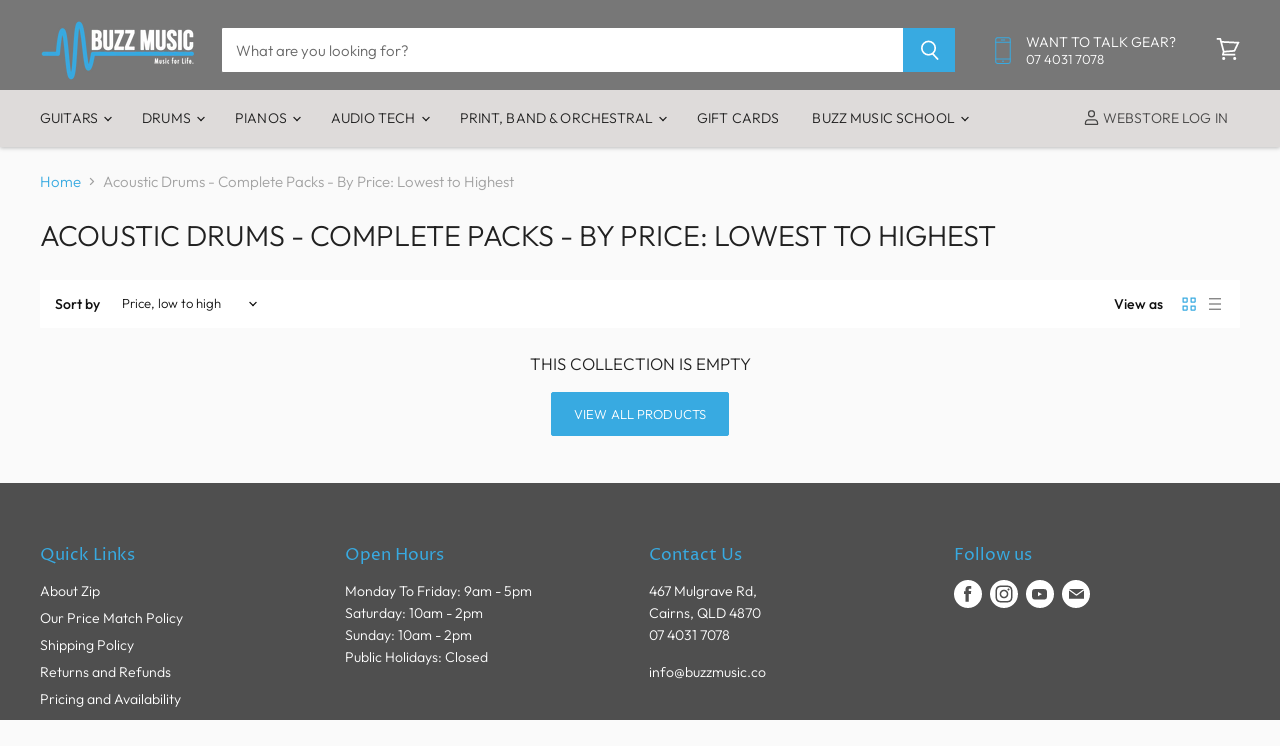

--- FILE ---
content_type: text/javascript
request_url: https://buzzmusic.co/cdn/shop/t/73/assets/jquery.pjax.js?v=64792020117144740411671756609&_=1768852842442
body_size: 2442
content:
/*!
 * Copyright 2012, Chris Wanstrath
 * Released under the MIT License
 * https://github.com/defunkt/jquery-pjax
 */(function(t){function J(e,r,n){return n=j(r,n),this.on("click.pjax",e,function(a){var i=n;i.container||(i=t.extend({},n),i.container=t(this).attr("data-pjax")),k(a,i)})}function k(e,r,n){n=j(r,n);var a=e.currentTarget,i=t(a);if(a.tagName.toUpperCase()!=="A")throw"$.fn.pjax or $.pjax.click requires an anchor element";if(!(e.which>1||e.metaKey||e.ctrlKey||e.shiftKey||e.altKey)&&!(location.protocol!==a.protocol||location.hostname!==a.hostname)&&!(a.href.indexOf("#")>-1&&q(a)==q(location))&&!e.isDefaultPrevented()){var c={url:a.href,container:i.attr("data-pjax"),target:a},s=t.extend({},c,n),l=t.Event("pjax:click");i.trigger(l,[s]),l.isDefaultPrevented()||(f(s),e.preventDefault(),i.trigger("pjax:clicked",[s]))}}function V(e,r,n){n=j(r,n);var a=e.currentTarget,i=t(a);if(a.tagName.toUpperCase()!=="FORM")throw"$.pjax.submit requires a form element";var c={type:(i.attr("method")||"GET").toUpperCase(),url:i.attr("action"),container:i.attr("data-pjax"),target:a};if(c.type!=="GET"&&window.FormData!==void 0)c.data=new FormData(a),c.processData=!1,c.contentType=!1;else{if(i.find(":file").length)return;c.data=i.serializeArray()}f(t.extend({},c,n)),e.preventDefault()}function f(e){e=t.extend(!0,{},t.ajaxSettings,f.defaults,e),t.isFunction(e.url)&&(e.url=e.url());var r=x(e.url).hash,n=t.type(e.container);if(n!=="string")throw"expected string value for 'container' option; got "+n;var a=e.context=t(e.container);if(!a.length)throw"the container selector '"+e.container+"' did not match anything";e.data||(e.data={}),t.isArray(e.data)?e.data.push({name:"_pjax",value:e.container}):e.data._pjax=e.container;function i(l,o,u){u||(u={}),u.relatedTarget=e.target;var p=t.Event(l,u);return a.trigger(p,o),!p.isDefaultPrevented()}var c;e.beforeSend=function(l,o){if(o.type!=="GET"&&(o.timeout=0),l.setRequestHeader("X-PJAX","true"),l.setRequestHeader("X-PJAX-Container",e.container),!i("pjax:beforeSend",[l,o]))return!1;o.timeout>0&&(c=setTimeout(function(){i("pjax:timeout",[l,e])&&l.abort("timeout")},o.timeout),o.timeout=0);var u=x(o.url);r&&(u.hash=r),e.requestUrl=D(u)},e.complete=function(l,o){c&&clearTimeout(c),i("pjax:complete",[l,o,e]),i("pjax:end",[l,e])},e.error=function(l,o,u){var p=G("",l,e),w=i("pjax:error",[l,o,u,e]);e.type=="GET"&&o!=="abort"&&w&&m(p.url)},e.success=function(l,o,u){var p=f.state,w=typeof t.pjax.defaults.version=="function"?t.pjax.defaults.version():t.pjax.defaults.version,F=u.getResponseHeader("X-PJAX-Version"),d=G(l,u,e),O=x(d.url);if(r&&(O.hash=r,d.url=O.href),w&&F&&w!==F){m(d.url);return}if(!d.contents){m(d.url);return}f.state={id:e.id||A(),url:d.url,title:d.title,container:e.container,fragment:e.fragment,timeout:e.timeout},(e.push||e.replace)&&window.history.replaceState(f.state,d.title,d.url);var Y=t.contains(a,document.activeElement);if(Y)try{document.activeElement.blur()}catch(Z){}d.title&&(document.title=d.title),i("pjax:beforeReplace",[d.contents,e],{state:f.state,previousState:p}),a.html(d.contents);var P=a.find("input[autofocus], textarea[autofocus]").last()[0];P&&document.activeElement!==P&&P.focus(),B(d.scripts);var C=e.scrollTo;if(r){var _=decodeURIComponent(r.slice(1)),I=document.getElementById(_)||document.getElementsByName(_)[0];I&&(C=t(I).offset().top)}typeof C=="number"&&t(window).scrollTop(C),i("pjax:success",[l,o,u,e])},f.state||(f.state={id:A(),url:window.location.href,title:document.title,container:e.container,fragment:e.fragment,timeout:e.timeout},window.history.replaceState(f.state,document.title)),U(f.xhr),f.options=e;var s=f.xhr=t.ajax(e);return s.readyState>0&&(e.push&&!e.replace&&(z(f.state.id,[e.container,X(a)]),window.history.pushState(null,"",e.requestUrl)),i("pjax:start",[s,e]),i("pjax:send",[s,e])),f.xhr}function K(e,r){var n={url:window.location.href,push:!1,replace:!0,scrollTo:!1};return f(t.extend(n,j(e,r)))}function m(e){window.history.replaceState(null,"",f.state.url),window.location.replace(e)}var v=!0,M=window.location.href,g=window.history.state;g&&g.container&&(f.state=g),"state"in window.history&&(v=!1);function R(e){v||U(f.xhr);var r=f.state,n=e.state,a;if(n&&n.container){if(v&&M==n.url)return;if(r){if(r.id===n.id)return;a=r.id<n.id?"forward":"back"}var i=h[n.id]||[],c=i[0]||n.container,s=t(c),l=i[1];if(s.length){r&&Q(a,r.id,[c,X(s)]);var o=t.Event("pjax:popstate",{state:n,direction:a});s.trigger(o);var u={id:n.id,url:n.url,container:c,push:!1,fragment:n.fragment,timeout:n.timeout,scrollTo:!1};if(l){s.trigger("pjax:start",[null,u]),f.state=n,n.title&&(document.title=n.title);var p=t.Event("pjax:beforeReplace",{state:n,previousState:r});s.trigger(p,[l,u]),s.html(l),s.trigger("pjax:end",[null,u])}else f(u);s[0].offsetHeight}else m(location.href)}v=!1}function N(e){var r=t.isFunction(e.url)?e.url():e.url,n=e.type?e.type.toUpperCase():"GET",a=t("<form>",{method:n==="GET"?"GET":"POST",action:r,style:"display:none"});n!=="GET"&&n!=="POST"&&a.append(t("<input>",{type:"hidden",name:"_method",value:n.toLowerCase()}));var i=e.data;if(typeof i=="string")t.each(i.split("&"),function(s,l){var o=l.split("=");a.append(t("<input>",{type:"hidden",name:o[0],value:o[1]}))});else if(t.isArray(i))t.each(i,function(s,l){a.append(t("<input>",{type:"hidden",name:l.name,value:l.value}))});else if(typeof i=="object"){var c;for(c in i)a.append(t("<input>",{type:"hidden",name:c,value:i[c]}))}t(document.body).append(a),a.submit()}function U(e){e&&e.readyState<4&&(e.onreadystatechange=t.noop,e.abort())}function A(){return new Date().getTime()}function X(e){var r=e.clone();return r.find("script").each(function(){this.src||t._data(this,"globalEval",!1)}),r.contents()}function D(e){return e.search=e.search.replace(/([?&])(_pjax|_)=[^&]*/g,"").replace(/^&/,""),e.href.replace(/\?($|#)/,"$1")}function x(e){var r=document.createElement("a");return r.href=e,r}function q(e){return e.href.replace(/#.*/,"")}function j(e,r){return e&&r?(r=t.extend({},r),r.container=e,r):t.isPlainObject(e)?e:{container:e}}function b(e,r){return e.filter(r).add(e.find(r))}function T(e){return t.parseHTML(e,document,!0)}function G(e,r,n){var a={},i=/<html/i.test(e),c=r.getResponseHeader("X-PJAX-URL");a.url=c?D(x(c)):n.requestUrl;var s,l;if(i){l=t(T(e.match(/<body[^>]*>([\s\S.]*)<\/body>/i)[0]));var o=e.match(/<head[^>]*>([\s\S.]*)<\/head>/i);s=o!=null?t(T(o[0])):l}else s=l=t(T(e));if(l.length===0)return a;if(a.title=b(s,"title").last().text(),n.fragment){var u=l;n.fragment!=="body"&&(u=b(u,n.fragment).first()),u.length&&(a.contents=n.fragment==="body"?u:u.contents(),a.title||(a.title=u.attr("title")||u.data("title")))}else i||(a.contents=l);return a.contents&&(a.contents=a.contents.not(function(){return t(this).is("title")}),a.contents.find("title").remove(),a.scripts=b(a.contents,"script[src]").remove(),a.contents=a.contents.not(a.scripts)),a.title&&(a.title=t.trim(a.title)),a}function B(e){if(!!e){var r=t("script[src]");e.each(function(){var n=this.src,a=r.filter(function(){return this.src===n});if(!a.length){var i=document.createElement("script"),c=t(this).attr("type");c&&(i.type=c),i.src=t(this).attr("src"),document.head.appendChild(i)}})}}var h={},S=[],y=[];function z(e,r){h[e]=r,y.push(e),E(S,0),E(y,f.defaults.maxCacheLength)}function Q(e,r,n){var a,i;h[r]=n,e==="forward"?(a=y,i=S):(a=S,i=y),a.push(r),r=i.pop(),r&&delete h[r],E(a,f.defaults.maxCacheLength)}function E(e,r){for(;e.length>r;)delete h[e.shift()]}function W(){return t("meta").filter(function(){var e=t(this).attr("http-equiv");return e&&e.toUpperCase()==="X-PJAX-VERSION"}).attr("content")}function H(){t.fn.pjax=J,t.pjax=f,t.pjax.enable=t.noop,t.pjax.disable=L,t.pjax.click=k,t.pjax.submit=V,t.pjax.reload=K,t.pjax.defaults={timeout:650,push:!0,replace:!1,type:"GET",dataType:"html",scrollTo:0,maxCacheLength:20,version:W},t(window).on("popstate.pjax",R)}function L(){t.fn.pjax=function(){return this},t.pjax=N,t.pjax.enable=H,t.pjax.disable=t.noop,t.pjax.click=t.noop,t.pjax.submit=t.noop,t.pjax.reload=function(){window.location.reload()},t(window).off("popstate.pjax",R)}t.event.props&&t.inArray("state",t.event.props)<0?t.event.props.push("state"):"state"in t.Event.prototype||t.event.addProp("state"),t.support.pjax=window.history&&window.history.pushState&&window.history.replaceState,t.support.pjax?H():L()})(jQuery);
//# sourceMappingURL=/s/files/1/1217/5154/t/59/assets/jquery.pjax.js.map?v=1604621783
